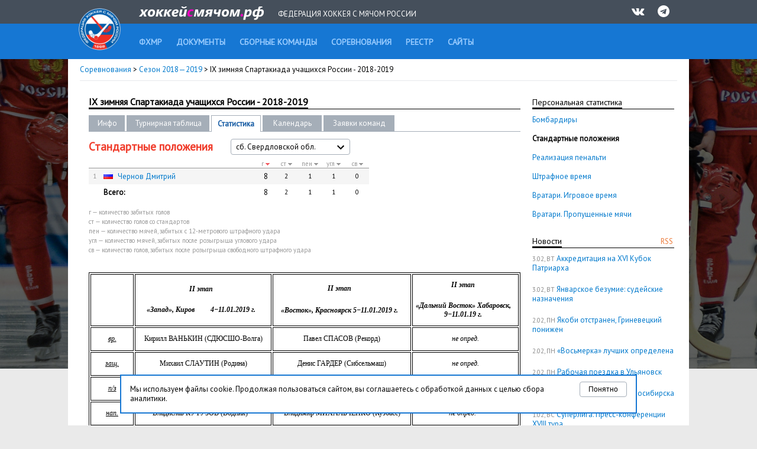

--- FILE ---
content_type: text/html; charset=UTF-8
request_url: http://www.rusbandy.ru/season/402/kicks/1/215/
body_size: 7979
content:
<!DOCTYPE html PUBLIC "-//W3C//DTD XHTML 1.0 Transitional//EN" "http://www.w3.org/TR/xhtml1/DTD/xhtml1-transitional.dtd">
<html xmlns="http://www.w3.org/1999/xhtml">
<head>
    <title>IX зимняя Спартакиада учащихся России - 2018-2019 - Соревнования - Федерация хоккея с мячом России</title>
    <meta http-equiv="Content-Type" content="text/html; charset=utf-8" />
    <meta http-equiv="X-UA-Compatible" content="IE=7" />
    <meta name="keywords" content="хоккей  с мячом, федерация хоккея  с мячом россии, бенди, bandy, фхмр, хоккей с мячом чемпионат россии, игра хоккей с мячом, чемпионат России по хоккею с мячом, кубок России, кубок мира, кубок чемпионов, чемпионат мира по хоккею с мячом, первенство России по хоккею с мячом">
    <meta name="description" content="Федерация хоккея с мячом России. Новости, календарь, результаты, протоколы, статистика. Чемпионат России, Кубок России, Первенство России. Национальные сборные России по хоккею с мячом. Женские, юношеские и ветеранские турниры по хоккею с мячом.">
    <meta xmlns="" property="fb:app_id" content="646401452057711" />
    <meta property="og:type" content="website" />
    <meta property="og:site_name" content="rusbandy.ru" />
    <meta property="og:title" name="mrc__share_title" content="IX зимняя Спартакиада учащихся России - 2018-2019 - Соревнования - Федерация хоккея с мячом России" />
    <link rel="alternate" type="application/rss+xml" title="RSS новостей ФХМР" href="http://www.rusbandy.ru/news/rss/" />
    <link href="https://fonts.googleapis.com/css?family=PT+Sans" rel="stylesheet">
    <link rel="stylesheet" type="text/css" href="http://www.rusbandy.ru/css/main.css?refresh" />
    <link rel="stylesheet" type="text/css" href="http://www.rusbandy.ru/css/universal.css?refresh" />
    <link rel="stylesheet" type="text/css" href="http://www.rusbandy.ru/css/navBar.css?refresh" />
    <link rel="stylesheet" type="text/css" href="http://www.rusbandy.ru/css/icon-font.css" />
    <link rel="shortcut icon" href="http://www.rusbandy.ru/favicon.ico" />
    <script src="http://www.rusbandy.ru/js/jquery.min.js" type="text/javascript"></script>
<!-- Google tag (gtag.js) -->
    <script async src="https://www.googletagmanager.com/gtag/js?id=G-MT8NQFN9XL"></script>
    <script>
      window.dataLayer = window.dataLayer || [];
      function gtag(){dataLayer.push(arguments);}
      gtag('js', new Date());

      gtag('config', 'G-MT8NQFN9XL');
    </script>


    <script type='text/javascript'>
        googletag.cmd.push(function() {
            googletag.defineSlot('/46405735/Rusbandy_240x400', [240, 400], 'div-gpt-ad-1366970670654-0').addService(googletag.pubads());
            googletag.pubads().enableSingleRequest();
            googletag.enableServices();
        });
    </script>
</head>

<body>
    <div class="top">
        <div class="header">
            <div>
                <a href="http://www.rusbandy.ru" title="На главную"><img src="http://www.rusbandy.ru/img/logo_header.png" alt="rusbandy.ru Федерация хоккея с мячом России" width="71" height="71" border="0" id="logo" /></a>                <a href="http://www.rusbandy.ru" title="На главную"><img src="http://www.rusbandy.ru/img/rusbandy_header_rus.png" alt="хоккейсмячом.рф Федерация хоккея с мячом России" width="212" height="23" border="0" id="logo2" /></a>                <span>Федерация хоккея с мячом России</span>
                <ul>
                    <li><a href="http://vk.com/rusbandy_ru" target="_blank"><i class="icon-vkontakte" title="Официальная группа ВКонтакте">&nbsp;</i></a></li>
                    <!--li><a href="https://www.youtube.com/channel/UC4qKqtqpq3hYQnthmjOETxA" target="_blank"><i class="icon-youtube-play" title="Официальный видео-канал на YouTube">&nbsp;</i></a></li-->
                    <li><a href="https://t.me/rus_bandy" target="_blank" title="Официальный Telegram-канал"><i class="icon-telegram" title="Официальный Telegram-канал" />&nbsp;</i></a></li>
                </ul>
            </div>
        </div>
        <div class="header2">
            <ul id="menu">
                <li><a href="http://www.rusbandy.ru/about"><span>ФХМР</span></a></li>
                <li><a href="http://www.rusbandy.ru/document"><span>Документы</span></a></li>
                <li><a href="http://www.rusbandy.ru/nationalteam"><span>Сборные команды</span></a></li>
                <li class="current"><a href="http://www.rusbandy.ru/season"><span>Соревнования</span></a></li>
                <li><a href="http://www.rusbandy.ru/refbook"><span>Реестр</span></a></li>
                <!--li><a href="http://www.rusbandy.ru/question"><span>Вопрос-ответ</span></a></li>
                <li><a href="http://www.rusbandy.ru/subscribe"><span>Журнал &laquo;Русский хоккей&raquo;</span></a></li-->
                <li><a href="http://www.rusbandy.ru/links"><span>Сайты</span></a></li>
            </ul>
        </div>
    </div>
<div id="wrap">
    <div id="mainContent">
        <div class="breadcrumbs">
            <p><a href="http://www.rusbandy.ru/season/">Соревнования</a> > <a href="http://www.rusbandy.ru/season/list2018/">Сезон 2018&mdash;2019</a> > IX зимняя Спартакиада учащихся России - 2018-2019</p>
        </div>
        <div id="rightColumn" class="floatRight">
            <div class="content">
                <h3><span>Персональная статистика</span>&nbsp;</h3>
                <p>
                <a href="http://www.rusbandy.ru/season/402/scorers">Бомбардиры</a><br /><br />
                <b>Стандартные положения</b><br /><br />
                <a href="http://www.rusbandy.ru/season/402/penaltykicks">Реализация пенальти</a><br /><br />
                <a href="http://www.rusbandy.ru/season/402/penalty">Штрафное время</a><br /><br />
                <a href="http://www.rusbandy.ru/season/402/goalkeepers">Вратари. Игровое время</a><br /><br />
                <a href="http://www.rusbandy.ru/season/402/missed">Вратари. Пропущенные мячи</a><br /><br />
                </p>
<div class="floatRight rss"><a href="http://www.rusbandy.ru/news/rss" title="Новости в формате RSS">RSS</a></div>
<h3><span>Новости</span>&nbsp;</h3>
<p>
	<span class="timestamp uppercase">3.02, вт</span>
	<a href="http://www.rusbandy.ru/news/18952">Аккредитация на&nbsp;XVI Кубок Патриарха</a>
</p>
<p>
	<span class="timestamp uppercase">3.02, вт</span>
	<a href="http://www.rusbandy.ru/news/18836">Январское безумие: судейские назначения</a>
</p>
<p>
	<span class="timestamp uppercase">2.02, пн</span>
	<a href="http://www.rusbandy.ru/news/18950">Якоби отстранен, Гриневецкий понижен</a>
</p>
<p>
	<span class="timestamp uppercase">2.02, пн</span>
	<a href="http://www.rusbandy.ru/news/18949">&laquo;Восьмерка&raquo; лучших определена</a>
</p>
<p>
	<span class="timestamp uppercase">2.02, пн</span>
	<a href="http://www.rusbandy.ru/news/18945">Рабочая поездка в&nbsp;Ульяновск</a>
</p>
<p>
	<span class="timestamp uppercase">2.02, пн</span>
	<a href="http://www.rusbandy.ru/news/18948">Триумф ветеранов Новосибирска</a>
</p>
<p>
	<span class="timestamp uppercase">1.02, вс</span>
	<a href="http://www.rusbandy.ru/news/18944">Суперлига. Пресс-конференции XVIII тура</a>
</p>
<p>
	<span class="timestamp uppercase">31.01, сб</span>
	<a href="http://www.rusbandy.ru/news/18927">Высшая лига. Судейские назначения с&nbsp;29&nbsp;января по&nbsp;8&nbsp;февраля</a>
</p>
<p>
	<span class="timestamp uppercase">30.01, пт</span>
	<a href="http://www.rusbandy.ru/news/18942">&laquo;Базовый&raquo; в&nbsp;трех регионах Сибири</a>
</p>
<p><a href="http://www.rusbandy.ru/news">Архив новостей</a></p>
            </div>
        </div>
        <div id="centerColumn" class="vsRight">
            <h1><span>IX зимняя Спартакиада учащихся России - 2018-2019</span></h1>
<table
    class="submenu width730"
    cellspacing="0"
    cellpadding="0"
    border="0"
>
    <tr>
        <td class="width40 first">
            <a href="http://www.rusbandy.ru/season/402">Инфо</a>
        </td>
        <td class="spacer">&nbsp;</td>
        <td class="width120">
            <a href="http://www.rusbandy.ru/season/402/table">Турнирная таблица</a>
        </td>
        <td class="spacer">&nbsp;</td>
        <td class="width60 current">
            <a href="http://www.rusbandy.ru/season/402/stats">Статистика</a>
        </td>
        <td class="spacer">&nbsp;</td>
        <td class="width80">
            <a href="http://www.rusbandy.ru/season/402/schedule">Календарь</a>
        </td>
        <td class="spacer">&nbsp;</td>
        <td class="width100">
            <a href="http://www.rusbandy.ru/season/402/rosters">Заявки команд</a>
        </td>
        <td class="empty">&nbsp;</td>
    </tr>
</table>
<script type="text/javascript">
//<![CDATA[
    $(document).ready(function() {
        $("#filterClub").change(function(){
            redirectUrl = "http://www.rusbandy.ru/season/402/kicks/1/";
            if (this.value) {
                redirectUrl += this.value + "/";
            }

            location = redirectUrl;
        });
    });
//]]>
</script>

<table cellspacing="0" cellpadding="0" border="0" class="seasonMenu-table width730">
<tr>
    <td class="width240"><h2>Стандартные положения</h2></td>
    <td>
        <div class="seasonMenu width200" id="filterClub">
            <span class="placeholder">
                <span>сб. Свердловской обл.</span>
                <span class="icon_select_mate" id="filterYear-icon">
                    <svg fill="#000000" height="24" viewBox="0 0 24 24" width="24" xmlns="http://www.w3.org/2000/svg">
                        <path d="M7.41 7.84L12 12.42l4.59-4.58L18 9.25l-6 6-6-6z"></path>
                        <path d="M0-.75h24v24H0z" fill="none"></path>
                    </svg>
                </span>
            </span>
            <ul>
                <li><a href="http://www.rusbandy.ru/season/402/kicks/">Все команды</a></li>
                <li><a href="http://www.rusbandy.ru/season/402/kicks/1/211/">Иркутская область</a></li>
                <li><a href="http://www.rusbandy.ru/season/402/kicks/1/343/">сб. Архангельской обл.</a></li>
                <li><a href="http://www.rusbandy.ru/season/402/kicks/1/206/">сб. Еврейской АО</a></li>
                <li><a href="http://www.rusbandy.ru/season/402/kicks/1/859/">сб. Кемеровской обл.</a></li>
                <li><a href="http://www.rusbandy.ru/season/402/kicks/1/348/">сб. Кировской обл.</a></li>
                <li><a href="http://www.rusbandy.ru/season/402/kicks/1/212/">сб. Красноярского края</a></li>
                <li><a href="http://www.rusbandy.ru/season/402/kicks/1/203/">сб. Московской обл.</a></li>
                <li><a href="http://www.rusbandy.ru/season/402/kicks/1/210/">сб. Новосибирской обл.</a></li>
                <li><a href="http://www.rusbandy.ru/season/402/kicks/1/207/">сб. Приморского края</a></li>
                <li>сб. Свердловской обл.</li>
                <li><a href="http://www.rusbandy.ru/season/402/kicks/1/236/">сб. Ульяновской обл.</a></li>
                <li><a href="http://www.rusbandy.ru/season/402/kicks/1/204/">Хабаровский край</a></li>
            </ul>
            <input type="hidden" name="changemetoo"/>
        </div>
        <script>
        $('#filterClub').on('click','.placeholder',function(){
          var parent = $(this).closest('#filterClub');
          if ( ! parent.hasClass('is-open')){
            parent.addClass('is-open');
            $('#filterClub.is-open').not(parent).removeClass('is-open');
            $('#filterYear-icon').css('transform', 'rotate(180deg)');
          }else{
            parent.removeClass('is-open');
            $('#filterYear-icon').css('transform', 'rotate(0deg)');
          }
        }).on('click','ul>li',function(){
          var parent = $(this).closest('.select');
          parent.removeClass('is-open').find('.placeholder').text( $(this).text() );
          parent.find('input[type=hidden]').attr('value', $(this).attr('data-value') );
        });
        // закрытие по клику вне селектора
        $(document).mouseup(function (e){
            var div = $('#filterClub');
            if ( ! div.is(e.target) && div.has(e.target).length === 0) {
                $('#filterClub').removeClass('is-open');
                $('#filterYear-icon').css('transform', 'rotate(0deg)');
            }
        });
        </script>
    </td>
</tr>
</table>
<div class="width500" style="_height: 100%; overflow: hidden;">
    <table cellpadding="0" cellspacing="0" class="classic scoretable width500">
        <tr>
            <th class="width10">&nbsp;</th>
            <th>&nbsp;</th>
            <th class="width20">
                <a href="http://www.rusbandy.ru/season/402/kicks/1/215/">
                    <abbr title="забито голов">г</abbr>&nbsp;<img src="http://www.rusbandy.ru/img/arrow_current.gif" width="7" height="5" alt="отсортировать" />
                </a>
            </th>
            <th class="width30">
                <a href="http://www.rusbandy.ru/season/402/kicks/6/215/">
                    <abbr title="голы со стандартов">ст</abbr>&nbsp;<img src="http://www.rusbandy.ru/img/arrow.gif" width="7" height="5" alt="отсортировать" />
                </a>
            </th>
            <th class="width30">
                <a href="http://www.rusbandy.ru/season/402/kicks/2/215/">
                    <abbr title="голы с пенальти">пен</abbr>&nbsp;<img src="http://www.rusbandy.ru/img/arrow.gif" width="7" height="5" alt="отсортировать" />
                </a>
            </th>
            <th class="width30">
                <a href="http://www.rusbandy.ru/season/402/kicks/3/215/">
                    <abbr title="голы после розыгрыша угловых ударов">угл</abbr>&nbsp;<img src="http://www.rusbandy.ru/img/arrow.gif" width="7" height="5" alt="отсортировать" />
                </a>
            </th>
            <th class="width30">
                <a href="http://www.rusbandy.ru/season/402/kicks/4/215/">
                    <abbr title="голы после розыгрыша свободных ударов">св</abbr>&nbsp;<img src="http://www.rusbandy.ru/img/arrow.gif" width="7" height="5" alt="отсортировать" />
                </a>
            </th>
        </tr>
    <tr class="odd">
        <td class="small grey alignCenter">1</td>
        <td>
            <img
                src="http://www.rusbandy.ru/pix/11.gif"
                class="flag"
                alt="Россия"
            />
            <a href="http://www.rusbandy.ru/gamer/7233/">Чернов Дмитрий</a>
        </td>
            <td class="alignCenter">8</td>
            <td class="alignCenter small">2</td>
            <td class="alignCenter small">1</td>
            <td class="alignCenter small">1</td>
            <td class="alignCenter small">0</td>
        </tr>
        <tr>
            <td class="small grey alignCenter">&nbsp;</td>
            <td><b>Всего:</b></td>
            <td class="alignCenter">8</td>
            <td class="alignCenter small">2</td>
            <td class="alignCenter small">1</td>
            <td class="alignCenter small">1</td>
            <td class="alignCenter small">0</td>
            <td class="small">&nbsp;</td>
        </tr>
    </table>

    <p class="grey small">г &mdash; количество забитых голов<br />
    ст &mdash; количество голов со стандартов<br />
    пен &mdash; количество мячей, забитых с 12-метрового штрафного удара<br />
    угл &mdash; количество мячей, забитых после розыгрыша углового удара<br />
    св &mdash; количество голов, забитых после розыгрыша свободного штрафного удара</p>
</div>
            <p><table class="MsoNormalTable" style="width: 100.0%; mso-cellspacing: 1.5pt; border: solid windowtext 1.0pt; mso-yfti-tbllook: 1184; mso-padding-alt: 0cm 0cm 0cm 0cm;" border="1" width="100%" cellpadding="0">
<tbody>
<tr style="mso-yfti-irow: 0; mso-yfti-firstrow: yes;">
<td style="width: 10.14%; border: solid windowtext 1.0pt; padding: .75pt .75pt .75pt .75pt;" width="10%">&nbsp;</td>
<td style="width: 31.66%; border: solid windowtext 1.0pt; padding: 0cm 0cm 0cm 0cm;" width="31%">
<p class="MsoNormal" style="text-align: center; line-height: normal; margin: 0cm 6.0pt .0001pt 0cm;" align="center"><strong><em><span lang="EN-US" style="font-size: 9.0pt; font-family: 'Tahoma','sans-serif'; mso-fareast-font-family: 'Times New Roman'; mso-ansi-language: EN-US; mso-fareast-language: RU;">II</span></em></strong><strong><em><span style="font-size: 9.0pt; font-family: 'Tahoma','sans-serif'; mso-fareast-font-family: 'Times New Roman'; mso-fareast-language: RU;"> этап</span></em></strong></p>
<p class="MsoNormal" style="text-align: center; line-height: normal; margin: 0cm 6.0pt .0001pt 0cm;" align="center"><strong style="mso-bidi-font-weight: normal;"><em style="mso-bidi-font-style: normal;"><span style="font-size: 9.0pt; font-family: 'Tahoma','sans-serif'; mso-fareast-font-family: 'Times New Roman'; mso-fareast-language: RU;">&laquo;Запад&raquo;, Киров&nbsp;&nbsp;&nbsp;&nbsp;&nbsp;&nbsp;&nbsp;&nbsp; 4&minus;11.01.2019 г.</span></em></strong></p>
</td>
<td style="width: 32.04%; border: solid windowtext 1.0pt; padding: 0cm 0cm 0cm 0cm;" width="32%">
<p class="MsoNormal" style="text-align: center; line-height: normal; margin: 0cm 6.0pt .0001pt 0cm;" align="center"><strong><em><span lang="EN-US" style="font-size: 9.0pt; font-family: 'Tahoma','sans-serif'; mso-fareast-font-family: 'Times New Roman'; mso-ansi-language: EN-US; mso-fareast-language: RU;">II</span></em></strong><strong><em><span style="font-size: 9.0pt; font-family: 'Tahoma','sans-serif'; mso-fareast-font-family: 'Times New Roman'; mso-fareast-language: RU;"> этап</span></em></strong></p>
<p class="MsoNormal" style="text-align: center; line-height: normal; margin: 0cm 6.0pt .0001pt 0cm;" align="center"><strong><em><span style="font-size: 9.0pt; font-family: 'Tahoma','sans-serif'; mso-fareast-font-family: 'Times New Roman'; mso-fareast-language: RU;"><strong><em><span style="font-size: 9.0pt; font-family: 'Tahoma','sans-serif'; mso-fareast-font-family: 'Times New Roman'; mso-fareast-language: RU;">&laquo;Восток&raquo;, </span></em></strong>Красноярск</span></em></strong> <strong><em><span style="font-size: 9.0pt; font-family: 'Tahoma','sans-serif'; mso-fareast-font-family: 'Times New Roman'; mso-fareast-language: RU;">5&minus;11.01.2019 г.</span></em></strong></p>
</td>
<td style="width: 24.52%; border: solid windowtext 1.0pt; padding: 0cm 0cm 0cm 0cm;" width="24%">
<p class="MsoNormal" style="text-align: center; line-height: normal; margin: 0cm 6.0pt .0001pt 0cm;" align="center"><strong><em><span lang="EN-US" style="font-size: 9.0pt; font-family: 'Tahoma','sans-serif'; mso-fareast-font-family: 'Times New Roman'; mso-ansi-language: EN-US; mso-fareast-language: RU;">II</span></em></strong><strong><em><span style="font-size: 9.0pt; font-family: 'Tahoma','sans-serif'; mso-fareast-font-family: 'Times New Roman'; mso-fareast-language: RU;"> этап</span></em></strong></p>
<p class="MsoNormal" style="text-align: center; line-height: normal; margin: 0cm 6.0pt .0001pt 0cm;" align="center"><strong style="mso-bidi-font-weight: normal;"><em style="mso-bidi-font-style: normal;"><span style="font-size: 9.0pt; font-family: 'Tahoma','sans-serif'; mso-fareast-font-family: 'Times New Roman'; mso-fareast-language: RU;">&laquo;Дальний Восток&raquo; Хабаровск, 9&minus;11.01.19 г.</span></em></strong></p>
</td>
</tr>
<tr style="mso-yfti-irow: 1;">
<td style="width: 10.14%; border: solid windowtext 1.0pt; padding: .75pt .75pt .75pt .75pt;" width="10%">
<p class="MsoNormal" style="text-align: center; line-height: normal; margin: 0cm 6.0pt .0001pt 6.0pt;" align="center"><em><u><span style="font-size: 9.0pt; font-family: 'Tahoma','sans-serif'; mso-fareast-font-family: 'Times New Roman'; mso-fareast-language: RU;">вр.</span></u></em></p>
</td>
<td style="width: 31.66%; border: solid windowtext 1.0pt; padding: .75pt .75pt .75pt .75pt;" width="31%">
<p class="MsoNormal" style="text-align: center; line-height: normal; margin: 0cm 6.0pt .0001pt 6.0pt;" align="center"><span style="font-size: 9.0pt; font-family: 'Tahoma','sans-serif'; mso-fareast-font-family: 'Times New Roman'; mso-fareast-language: RU;">Кирилл ВАНЬКИН (СДЮСШО-Волга)</span></p>
</td>
<td style="width: 32.04%; border: solid windowtext 1.0pt; padding: 0cm 0cm 0cm 0cm;" width="32%">
<p class="MsoNormal" style="text-align: center; line-height: normal; margin: 0cm 6.0pt .0001pt 6.0pt;" align="center"><span style="font-size: 9.0pt; font-family: 'Tahoma','sans-serif'; mso-fareast-font-family: 'Times New Roman'; mso-fareast-language: RU;">Павел СПАСОВ (Рекорд)</span></p>
</td>
<td style="width: 24.52%; border: solid windowtext 1.0pt; padding: 0cm 0cm 0cm 0cm;" width="24%">
<p class="MsoNormal" style="text-align: center; line-height: normal; margin: 0cm 6.0pt .0001pt 6.0pt;" align="center"><em style="mso-bidi-font-style: normal;"><span style="font-size: 9.0pt; font-family: 'Tahoma','sans-serif'; mso-fareast-font-family: 'Times New Roman'; mso-fareast-language: RU;">не опред.</span></em></p>
</td>
</tr>
<tr style="mso-yfti-irow: 2;">
<td style="width: 10.14%; border: solid windowtext 1.0pt; padding: .75pt .75pt .75pt .75pt;" width="10%">
<p class="MsoNormal" style="text-align: center; line-height: normal; margin: 0cm 6.0pt .0001pt 6.0pt;" align="center"><em><u><span style="font-size: 9.0pt; font-family: 'Tahoma','sans-serif'; mso-fareast-font-family: 'Times New Roman'; mso-fareast-language: RU;">защ.</span></u></em></p>
</td>
<td style="width: 31.66%; border: solid windowtext 1.0pt; padding: .75pt .75pt .75pt .75pt;" width="31%">
<p class="MsoNormal" style="mso-margin-top-alt: auto; margin-bottom: .0001pt; text-align: center; line-height: normal;" align="center"><span style="font-size: 9.0pt; font-family: 'Tahoma','sans-serif'; mso-fareast-font-family: 'Times New Roman'; mso-fareast-language: RU;">Михаил СЛАУТИН (Родина)</span></p>
</td>
<td style="width: 32.04%; border: solid windowtext 1.0pt; padding: 0cm 0cm 0cm 0cm;" width="32%">
<p class="MsoNormal" style="mso-margin-top-alt: auto; margin-bottom: .0001pt; text-align: center; line-height: normal;" align="center"><span style="font-size: 9.0pt; font-family: 'Tahoma','sans-serif'; mso-fareast-font-family: 'Times New Roman'; mso-fareast-language: RU;">Денис ГАРДЕР (Сибсельмаш)</span></p>
</td>
<td style="width: 24.52%; border: solid windowtext 1.0pt; padding: 0cm 0cm 0cm 0cm;" width="24%">
<p class="MsoNormal" style="mso-margin-top-alt: auto; margin-bottom: .0001pt; text-align: center; line-height: normal;" align="center"><em style="mso-bidi-font-style: normal;"><span style="font-size: 9.0pt; font-family: 'Tahoma','sans-serif'; mso-fareast-font-family: 'Times New Roman'; mso-fareast-language: RU;">не опред.</span></em></p>
</td>
</tr>
<tr style="mso-yfti-irow: 3;">
<td style="width: 10.14%; border: solid windowtext 1.0pt; padding: .75pt .75pt .75pt .75pt;" width="10%">
<p class="MsoNormal" style="text-align: center; line-height: normal; margin: 0cm 6.0pt .0001pt 6.0pt;" align="center"><em><u><span style="font-size: 9.0pt; font-family: 'Tahoma','sans-serif'; mso-fareast-font-family: 'Times New Roman'; mso-fareast-language: RU;">п/з</span></u></em></p>
</td>
<td style="width: 31.66%; border: solid windowtext 1.0pt; padding: .75pt .75pt .75pt .75pt;" width="31%">
<p class="MsoNormal" style="text-align: center; line-height: normal; margin: 0cm 6.0pt .0001pt 6.0pt;" align="center"><span style="font-size: 9.0pt; font-family: 'Tahoma','sans-serif'; mso-fareast-font-family: 'Times New Roman'; mso-fareast-language: RU;">Артур ШЕЛЬПЯКОВ (Родина)</span></p>
</td>
<td style="width: 32.04%; border: solid windowtext 1.0pt; padding: 0cm 0cm 0cm 0cm;" width="32%">
<p class="MsoNormal" style="mso-margin-top-alt: auto; margin-bottom: .0001pt; text-align: center; line-height: normal;" align="center"><span style="font-size: 9.0pt; font-family: 'Tahoma','sans-serif'; mso-fareast-font-family: 'Times New Roman'; mso-fareast-language: RU;">Богдан ХАВАБУ (Енисей)</span></p>
</td>
<td style="width: 24.52%; border: solid windowtext 1.0pt; padding: 0cm 0cm 0cm 0cm;" width="24%">
<p class="MsoNormal" style="text-align: center; line-height: normal; margin: 0cm 6.0pt .0001pt 6.0pt;" align="center"><em style="mso-bidi-font-style: normal;"><span style="font-size: 9.0pt; font-family: 'Tahoma','sans-serif'; mso-fareast-font-family: 'Times New Roman'; mso-fareast-language: RU;">не опред.</span></em></p>
</td>
</tr>
<tr style="mso-yfti-irow: 4;">
<td style="width: 10.14%; border: solid windowtext 1.0pt; padding: .75pt .75pt .75pt .75pt;" width="10%">
<p class="MsoNormal" style="text-align: center; line-height: normal; margin: 0cm 6.0pt .0001pt 6.0pt;" align="center"><em><u><span style="font-size: 9.0pt; font-family: 'Tahoma','sans-serif'; mso-fareast-font-family: 'Times New Roman'; mso-fareast-language: RU;">нап.</span></u></em></p>
</td>
<td style="width: 31.66%; border: solid windowtext 1.0pt; padding: .75pt .75pt .75pt .75pt;" width="31%">
<p class="MsoNormal" style="text-align: center; line-height: normal; margin: 0cm 7.05pt .0001pt 0cm;" align="center"><span style="font-size: 9.0pt; font-family: 'Tahoma','sans-serif'; mso-fareast-font-family: 'Times New Roman'; mso-fareast-language: RU;">Владислав КУТУЗОВ (Водник)</span></p>
</td>
<td style="width: 32.04%; border: solid windowtext 1.0pt; padding: 0cm 0cm 0cm 0cm;" width="32%">
<p class="MsoNormal" style="mso-margin-top-alt: auto; margin-bottom: .0001pt; text-align: center; line-height: normal;" align="center"><span style="font-size: 9.0pt; font-family: 'Tahoma','sans-serif'; mso-fareast-font-family: 'Times New Roman'; mso-fareast-language: RU;">Владимир МИХАЛЬЧЕНКО (Кузбасс)</span></p>
</td>
<td style="width: 24.52%; border: solid windowtext 1.0pt; padding: 0cm 0cm 0cm 0cm;" width="24%">
<p class="MsoNormal" style="text-align: center; line-height: normal; margin: 0cm 7.05pt .0001pt 0cm;" align="center"><em style="mso-bidi-font-style: normal;"><span style="font-size: 9.0pt; font-family: 'Tahoma','sans-serif'; mso-fareast-font-family: 'Times New Roman'; mso-fareast-language: RU;">не опред.</span></em></p>
</td>
</tr>
<tr style="mso-yfti-irow: 5;">
<td style="width: 10.14%; border: solid windowtext 1.0pt; padding: .75pt .75pt .75pt .75pt;" width="10%">
<p class="MsoNormal" style="text-align: center; line-height: normal; margin: 0cm 6.0pt .0001pt 6.0pt;" align="center"><em><u><span style="font-size: 9.0pt; font-family: 'Tahoma','sans-serif'; mso-fareast-font-family: 'Times New Roman'; mso-fareast-language: RU;">бом.</span></u></em></p>
</td>
<td style="width: 31.66%; border: solid windowtext 1.0pt; padding: .75pt .75pt .75pt .75pt;" width="31%">
<p class="MsoNormal" style="text-align: center; line-height: normal; margin: 0cm 6.0pt .0001pt 6.0pt;" align="center"><span style="font-size: 9.0pt; font-family: 'Tahoma','sans-serif'; mso-fareast-font-family: 'Times New Roman'; mso-fareast-language: RU;">Александр МАЙСТРУК (СДЮСШО-Волга) - 23 мяча</span></p>
</td>
<td style="width: 32.04%; border: solid windowtext 1.0pt; padding: 0cm 0cm 0cm 0cm;" width="32%">
<p class="MsoNormal" style="mso-margin-top-alt: auto; margin-bottom: .0001pt; text-align: center; line-height: normal;" align="center"><span style="font-size: 9.0pt; font-family: 'Tahoma','sans-serif'; mso-fareast-font-family: 'Times New Roman'; mso-fareast-language: RU;">Марат ШАРИПОВ (Енисей) &ndash; 23 мяча</span></p>
</td>
<td style="width: 24.52%; border: solid windowtext 1.0pt; padding: 0cm 0cm 0cm 0cm;" width="24%">
<p class="MsoNormal" style="text-align: center; line-height: normal; margin: 0cm 6.0pt .0001pt 6.0pt;" align="center"><span style="font-size: 9.0pt; font-family: 'Tahoma','sans-serif'; mso-fareast-font-family: 'Times New Roman'; mso-fareast-language: RU;">Антон КОЛПОВСКИЙ (Хаб. край) &ndash; <span style="mso-bidi-font-weight: bold;">10</span> мячей</span></p>
</td>
</tr>
<tr style="mso-yfti-irow: 6; mso-yfti-lastrow: yes;">
<td style="width: 10.14%; border: solid windowtext 1.0pt; padding: .75pt .75pt .75pt .75pt;" width="10%">
<p class="MsoNormal" style="text-align: center; line-height: normal; margin: 0cm 6.0pt .0001pt 6.0pt;" align="center"><em><u><span style="font-size: 9.0pt; font-family: 'Tahoma','sans-serif'; mso-fareast-font-family: 'Times New Roman'; mso-fareast-language: RU;">игрок</span></u></em></p>
</td>
<td style="width: 31.66%; border: solid windowtext 1.0pt; padding: .75pt .75pt .75pt .75pt;" width="31%">
<p class="MsoNormal" style="text-align: center; line-height: normal; margin: 0cm 6.0pt .0001pt 6.0pt;" align="center"><span style="font-size: 9.0pt; font-family: 'Tahoma','sans-serif'; mso-fareast-font-family: 'Times New Roman'; mso-fareast-language: RU;">Дмитрий ЧЕРНОВ (Свердловс. обл.)</span></p>
</td>
<td style="width: 32.04%; border: solid windowtext 1.0pt; padding: 0cm 0cm 0cm 0cm;" width="32%">
<p class="MsoNormal" style="mso-margin-top-alt: auto; margin-bottom: .0001pt; text-align: center; line-height: normal;" align="center"><span style="font-size: 9.0pt; font-family: 'Tahoma','sans-serif'; mso-fareast-font-family: 'Times New Roman'; mso-fareast-language: RU;">Марат ШАРИПОВ (Енисей)</span></p>
</td>
<td style="width: 24.52%; border: solid windowtext 1.0pt; padding: 0cm 0cm 0cm 0cm;" width="24%">
<p class="MsoNormal" style="text-align: center; line-height: normal; margin: 0cm 6.0pt .0001pt 6.0pt;" align="center"><em style="mso-bidi-font-style: normal;"><span style="font-size: 9.0pt; font-family: 'Tahoma','sans-serif'; mso-fareast-font-family: 'Times New Roman'; mso-fareast-language: RU;">не опред.</span></em></p>
</td>
</tr>
</tbody>
</table></p>

        </div>
    </div>
    <div class="partners">
        <p>Партнеры ФХМР</p>
            <table>
                <tr>
                    <td><a href="http://worldbandy.com" title="Международная федерация бенди" target="_blank"><img src="http://www.rusbandy.ru/img/logo_fib.jpg" width="80" alt="Международная федерация бенди" /></a></td>
                    <td><a href="http://www.minsport.gov.ru" title="Министерство спорта Российской федерации" target="_blank"><img src="http://www.rusbandy.ru/img/logo_gks_100.jpg" width="80" alt="Министерство спорта Российской федерации" /></a></td>
                    <td><a href="http://www.olympic.ru" title="Олимпийский коммитет России" target="_blank"><img src="http://www.rusbandy.ru/img/logo_okr.jpg" width="80" alt="Олимпийский коммитет России" /></a></td>
                    <td><a href="https://fcpsr.ru/" title="Федеральный центр подготовки спортивного резерва" target="_blank"><img src="http://www.rusbandy.ru/img/logo_fcpsr.png" width="80" alt="Федеральный центр подготовки спортивного резерва" /></a></td>
                    <td><a href="https://normasport.ru" title="Федеральный проект «Спорт - норма жизни»" target="_blank"><img src="http://www.rusbandy.ru/img/logo_norma.png" width="80" alt="Федеральный проект «Спорт - норма жизни»" /></a></td>
                    <td><a href="https://sport-teams.ru" title="Центр спортивной подготовки сборных команд России" target="_blank"><img src="http://www.rusbandy.ru/img/logo_csp.png" width="80" alt="Центр спортивной подготовки сборных команд России" /></a></td>
                </tr>
            </table>
    </div>
</div>
<div class="cookie-block" style="display: none;">
    <button type="button" class="cookie-block-close">Понятно</button>
    <p>Мы используем файлы cookie. Продолжая пользоваться сайтом, вы соглашаетесь с обработкой данных с целью сбора аналитики. </p>
</div>
<script>
    class CookieManager {
        #useModernAPI

        constructor() {
            this.#useModernAPI = 'cookieStore' in window
        }

        async setCookie(name, value, maxAge) {
            if (this.#useModernAPI) {
                console.log(`Trying to set '${name}' using the cookieStore.`)

                return cookieStore.set({
                    name,
                    value,
                    expires: Date.now() + maxAge,
                })
            }

            // Fallback to document.cookie
            console.log(`cookieStore not found. Trying to set '${name}' using traditional document.cookie.`)

            document.cookie = `${name}=${value};max-age=${maxAge};domain=rusbandy.ru`
        }

        async getCookie(name) {
            if (this.#useModernAPI) {
                return await cookieStore.get(name)
            }

            // Fallback implementation
            const value = `; ${document.cookie}`
            const parts = value.split(`; ${name}=`)

            if (parts.length === 2) {
                return { name, value: parts.pop().split(';').shift() }
            }

            return null
        }
    }

    const cookieManager = new CookieManager()

    $(document).ready(async function() {
        $('.cookie-block-close').click(async function() {
            await cookieManager.setCookie('rusbandy_cookie_warning_disable', true, 34560000000)

            $('.cookie-block').fadeOut()

            return false
        })

        const cookie = await cookieManager.getCookie('rusbandy_cookie_warning_disable')

        if (cookie === null) {
            $('.cookie-block').show()
        }
    })
</script>
<div class="footer">
    <div class="copyrights">
        <div class="content floatClear">
            <!--div class="icons floatRight">
                <a href="https://www.facebook.com/pages/%D0%A4%D0%B5%D0%B4%D0%B5%D1%80%D0%B0%D1%86%D0%B8%D1%8F-%D1%85%D0%BE%D0%BA%D0%BA%D0%B5%D1%8F-%D1%81-%D0%BC%D1%8F%D1%87%D0%BE%D0%BC-%D0%A0%D0%BE%D1%81%D1%81%D0%B8%D0%B8/276691012399983" target="_blank"><img src="http://www.rusbandy.ru/img/facebook.png" class="floatRight" width="40" alt="Официальная страница на Фейсбуке" /></a>
                <a href="http://vk.com/rusbandy_ru" target="_blank"><img src="http://www.rusbandy.ru/img/vk.png" class="floatRight" width="40" alt="Официальная группа ВКонтакте" /></a>
                <a href="https://twitter.com/rusbandy" target="_blank"><img src="http://www.rusbandy.ru/img/twitter.png" class="floatRight" width="40" alt="Официальный твиттер" /></a>
                <a href="http://www.youtube.com/user/Rusbandy" target="_blank"><img src="http://www.rusbandy.ru/img/youtube.png" class="floatRight" width="40" alt="Официальный видео-канал на YouTube" /></a>
                <a href="https://instagram.com/rusbandy/" target="_blank"><img src="http://www.rusbandy.ru/img/instagram.png" class="floatRight" width="40" alt="Официальный инстаграм" /></a>
            </div-->
            <p>&copy; 1997&mdash;2026 При&nbsp;использовании материалов сайта ссылка на&nbsp;<a href="http://www.rusbandy.ru">Федерацию хоккея с&nbsp;мячом</a> обязательна.</p>
            <p class="contacts">105064, Москва, Гороховский пер., 14, стр. 2 <span class="contacts">Тел./факс: +7&nbsp;(499)&nbsp;267-90-80</span> <a href="mailto:rusbandymail@yandex.ru" class="contacts">rusbandymail@yandex.ru</a></p>
        </div>
    </div>
    <div class="footer-menu">
        <div class="content">
            <ul>
                <li><a href="http://www.rusbandy.ru/news/rss/" title="Новости в формате RSS">RSS</a></li>
                <li><a href="http://old.rusbandy.ru">Старый сайт</a></li>
                <li><a href="mailto:support@rusbandy.ru">Сообщить об ошибке</a></li>
                <li><a href="http://www.rusbandy.ru/question/">Вопрос-ответ</a></li>

                <li class="counter">
<!--LiveInternet counter--><script type="text/javascript"><!--
document.write("<a href='http://www.liveinternet.ru/click' "+
"target=_blank><img src='http://counter.yadro.ru/hit?t26.6;r"+
escape(document.referrer)+((typeof(screen)=="undefined")?"":
";s"+screen.width+"*"+screen.height+"*"+(screen.colorDepth?
screen.colorDepth:screen.pixelDepth))+";u"+escape(document.URL)+
";h"+escape(document.title.substring(0,80))+";"+Math.random()+
"' alt='' title='LiveInternet: показано число посетителей за"+
" сегодня' "+
"border='0' width='88' height='15'><\/a>")
//--></script><!--/LiveInternet-->
                </li>
            </ul>
        </div>
    </div>
</div>
</body>
</html>
